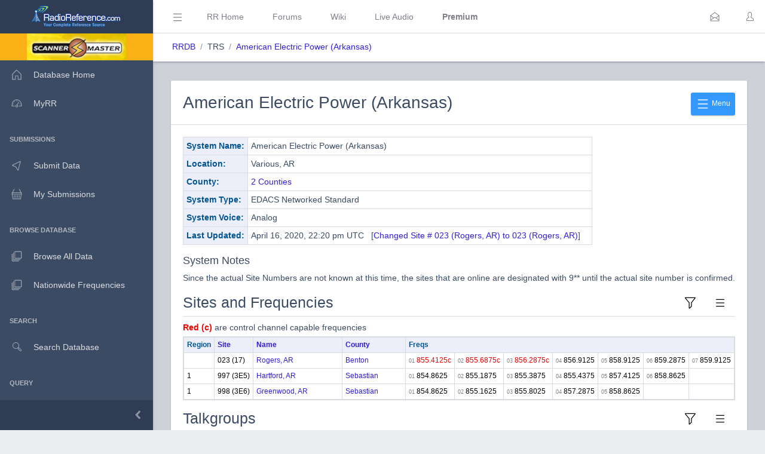

--- FILE ---
content_type: text/html; charset=UTF-8
request_url: https://www.radioreference.com/db/sid/3531
body_size: 56264
content:
<!DOCTYPE html>
<html lang="en">
        <head>
            <base href=".//db">
            <meta charset="utf-8">
            <meta http-equiv="X-UA-Compatible" content="IE=edge">
            <meta name="viewport" content="width=device-width, initial-scale=1.0, shrink-to-fit=no">
            <meta name="format-detection" content="telephone=no">

            <title>American Electric Power (Arkansas) Trunking System, Various, Arkansas</title>

            <!-- General -->
            <meta name="KEYWORDS" content="American Electric Power (Arkansas),trunked,radio,system,frequencies,talkgroups">
            <meta name="DESCRIPTION" content="American Electric Power (Arkansas) Trunking System Profile">

            
            <!-- Twitter -->
            <meta name="twitter:card" content="summary" />
            <meta name="twitter:site" content="@radioreference" />
            <meta name="twitter:creator" content="@radioreference" />
            <meta name="twitter:title" content="American Electric Power (Arkansas) Trunking System, Various, Arkansas" />
            <meta name="twitter:description" content="American Electric Power (Arkansas) Trunking System Profile" />
            <meta name="twitter:image" content="https://s.radioreference.com/logos/icon.png" />

            <!-- Facebook -->
            <meta property="og:url" content="https://www.radioreference.com/db/sid/3531" />
            <meta property="og:title" content="American Electric Power (Arkansas) Trunking System, Various, Arkansas" />
            <meta property="og:description" content="American Electric Power (Arkansas) Trunking System Profile" />
            <meta property="og:type" content="website" />
            <meta property="og:image" content="https://s.radioreference.com/logos/icon.png" />
            <meta property="fb:app_id" content="114971245190107" />

            <!-- Main styles for this application-->
            <link href="/coreui-3.4.0/css/style.css" rel="stylesheet">
            <link href="/coreui-3.4.0/vendors/@coreui/chartjs/css/coreui-chartjs.css" rel="stylesheet">
            <link href="/coreui-3.4.0/vendors/bootstrap-daterangepicker/css/daterangepicker.min.css" rel="stylesheet">
            <link href="/coreui-3.4.0/vendors/select2/css/select2.min.css" rel="stylesheet">
            <link href="/coreui-3.4.0/vendors/select2/css/select2-coreui.min.css" rel="stylesheet">
            <link href="/coreui-3.4.0/vendors/@coreui/icons/css/free.min.css" rel="stylesheet">
            <link rel="stylesheet" href="https://cdnjs.cloudflare.com/ajax/libs/font-awesome/5.9.0/css/all.min.css">

            <script src="https://code.jquery.com/jquery-3.5.1.min.js" integrity="sha256-9/aliU8dGd2tb6OSsuzixeV4y/faTqgFtohetphbbj0=" crossorigin="anonymous"></script>
            <script src="/coreui-3.4.0/scripts/vendor/jquery.autocomplete.min.js"></script>
            <script src="/coreui-3.4.0/vendors/datatables.net/js/jquery.dataTables.js"></script>
            <script src="/coreui-3.4.0/vendors/datatables.net-bs4/js/dataTables.bootstrap4.min.js"></script>

            <link href="/coreui-3.4.0/vendors/datatables.net-bs4/css/dataTables.bootstrap4.css" rel="stylesheet">
            <link rel="stylesheet" href="/coreui-3.4.0/styles/jquery.autocomplete-v1.css">
            <link href="/coreui-3.4.0/vendors/ladda/css/ladda-themeless.min.css" rel="stylesheet">
            <link href="/coreui-3.4.0/styles/dba.css?v=3" rel="stylesheet">
                        
            <link rel="stylesheet" href="/styles/rrdb/rrdb.css?v=33">
        </head>
                <body class="c-app">

                <div class="c-sidebar c-sidebar-dark c-sidebar-fixed c-sidebar-lg-show" id="sidebar">
            <div class="c-sidebar-brand">
                <a href="/">
                <img class="c-sidebar-brand-full" src="/coreui-3.4.0/images/RR-Admin-Logo.png" alt="DB Admin Logo" />
                <img class="c-sidebar-brand-minimized" src="/coreui-3.4.0/images/RR-Admin-Logo-small.png" alt="DB Admin Logo" />
                </a>
            </div>
            <ul class="c-sidebar-nav">
                <li class="c-sidebar-nav-item bg-warning text-center">
                    <a class="text-black" href="https://www.scannermaster.com/?Click=20907">
                        <img class="c-sidebar-brand-full" style="height: 45px;" src="/images/sm-db-1.png">
                    </a>
                </li>
                <li class="c-sidebar-nav-item"><a class="c-sidebar-nav-link" href="/db">
                        <svg class="c-sidebar-nav-icon">
                            <use xlink:href="/coreui-3.4.0/vendors/@coreui/icons/svg/free.svg#cil-home"></use>
                        </svg> Database Home</a>
                </li>
                <li class="c-sidebar-nav-item"><a class="c-sidebar-nav-link" href="/MyRR/">
                        <svg class="c-sidebar-nav-icon">
                            <use xlink:href="/coreui-3.4.0/vendors/@coreui/icons/svg/free.svg#cil-speedometer"></use>
                        </svg> MyRR</a>
                </li>


                <li class="c-sidebar-nav-title">Submissions</li>

                <li class="c-sidebar-nav-item"><a class="c-sidebar-nav-link" href="/db/submit/">
                        <svg class="c-sidebar-nav-icon">
                            <use xlink:href="/coreui-3.4.0/vendors/@coreui/icons/svg/free.svg#cil-cursor"></use>
                        </svg> Submit Data</a>
                </li>
                 <li class="c-sidebar-nav-item"><a class="c-sidebar-nav-link" href="/db/submissions/">
                        <svg class="c-sidebar-nav-icon">
                            <use xlink:href="/coreui-3.4.0/vendors/@coreui/icons/svg/free.svg#cil-basket"></use>
                        </svg> My Submissions</a>
                </li>



                <li class="c-sidebar-nav-title">Browse Database</li>

                <li class="c-sidebar-nav-item"><a class="c-sidebar-nav-link" href="/db/browse">
                        <svg class="c-sidebar-nav-icon">
                            <use xlink:href="/coreui-3.4.0/vendors/@coreui/icons/svg/free.svg#cil-library"></use>
                        </svg> Browse All Data</a>
                </li>
                <li class="c-sidebar-nav-item"><a class="c-sidebar-nav-link" href="/db/nationwide">
                        <svg class="c-sidebar-nav-icon">
                            <use xlink:href="/coreui-3.4.0/vendors/@coreui/icons/svg/free.svg#cil-library"></use>
                        </svg> Nationwide Frequencies</a>
                </li>


                <li class="c-sidebar-nav-title">Search</li>

                <li class="c-sidebar-nav-item"><a class="c-sidebar-nav-link" href="#" data-toggle="modal" data-target="#searchDbModal">
                        <i class="c-sidebar-nav-icon c-icon cil-search">
                        </i> Search Database</a>
                </li>



                <li class="c-sidebar-nav-title">Query</li>

                <li class="c-sidebar-nav-item"><a class="c-sidebar-nav-link" href="/db/query">
                        <i class="c-sidebar-nav-icon c-icon cil-search">
                        </i> Frequency Data</a>
                </li>
                <li class="c-sidebar-nav-item"><a class="c-sidebar-nav-link" href="/db/query/trunked/">
                        <i class="c-sidebar-nav-icon c-icon cil-search">
                        </i> Trunked System Data</a>
                </li>
                <li class="c-sidebar-nav-item"><a class="c-sidebar-nav-link" href="/db/query/fcc">
                        <i class="c-sidebar-nav-icon c-icon cil-search">
                        </i> FCC Data (USA)</a>
                </li>
                <li class="c-sidebar-nav-item"><a class="c-sidebar-nav-link" href="/db/ham/">
                        <i class="c-sidebar-nav-icon c-icon cil-search">
                        </i> Amateur Radio</a>
                </li>

                <li class="c-sidebar-nav-title">Reports</li>

                <li class="c-sidebar-nav-item"><a class="c-sidebar-nav-link" href="/db/reports/conventional/">
                        <svg class="c-sidebar-nav-icon">
                            <use xlink:href="/coreui-3.4.0/vendors/@coreui/icons/svg/free.svg#cil-spreadsheet"></use>
                        </svg> Conventional Data</a>
                </li>
                <li class="c-sidebar-nav-item"><a class="c-sidebar-nav-link" href="/db/reports/trunked/">
                        <svg class="c-sidebar-nav-icon">
                            <use xlink:href="/coreui-3.4.0/vendors/@coreui/icons/svg/free.svg#cil-spreadsheet"></use>
                        </svg> Trunked Systems</a>
                </li>
                <li class="c-sidebar-nav-item"><a class="c-sidebar-nav-link" href="/db/reports/updates/">
                        <svg class="c-sidebar-nav-icon">
                            <use xlink:href="/coreui-3.4.0/vendors/@coreui/icons/svg/free.svg#cil-spreadsheet"></use>
                        </svg> Update Reports</a>
                </li>

                <li class="c-sidebar-nav-title">Misc</li>
                <li class="c-sidebar-nav-item"><a class="c-sidebar-nav-link" href="https://wiki.radioreference.com/index.php/Category:Database_Glossary">
                        <svg class="c-sidebar-nav-icon">
                            <use xlink:href="/coreui-3.4.0/vendors/@coreui/icons/svg/free.svg#cil-book"></use>
                        </svg> Glossary</a>
                </li>
                <li class="c-sidebar-nav-item"><a class="c-sidebar-nav-link" href="https://wiki.radioreference.com/index.php/Database_Administrator_Handbook_Live_Version">
                        <svg class="c-sidebar-nav-icon">
                            <use xlink:href="/coreui-3.4.0/vendors/@coreui/icons/svg/free.svg#cil-book"></use>
                        </svg> DBAdmin Handbook</a>
                </li>
                <li class="c-sidebar-nav-item"><a class="c-sidebar-nav-link" href="https://support.radioreference.com/hc/en-us/sections/18844392648852-Developers">
                        <svg class="c-sidebar-nav-icon">
                            <use xlink:href="/coreui-3.4.0/vendors/@coreui/icons/svg/free.svg#cil-bolt"></use>
                        </svg> API</a>
                </li>
                <li class="c-sidebar-nav-item"><a class="c-sidebar-nav-link" href="https://support.radioreference.com/hc/en-us/sections/201716616-Database">
                        <svg class="c-sidebar-nav-icon">
                            <use xlink:href="/coreui-3.4.0/vendors/@coreui/icons/svg/free.svg#cil-bolt"></use>
                        </svg> Help</a>
                </li>

            </ul>
            <button onClick="toggleMiniSidebar()" class="c-sidebar-minimizer" type="button"></button>
        </div>

        <div class="c-wrapper">
        <header class="c-header c-header-light c-header-fixed">
            <button class="c-header-toggler c-class-toggler d-lg-none mfe-auto" type="button" data-target="#sidebar" data-class="c-sidebar-show">
                <svg class="c-icon c-icon-lg">
                    <use xlink:href="/coreui-3.4.0/vendors/@coreui/icons/svg/free.svg#cil-menu"></use>
                </svg>
            </button>
            <button onClick="toggleSidebar('c-sidebar-lg-show')" class="c-header-toggler mfs-3 d-md-down-none" type="button" responsive="true">
                <svg class="c-icon c-icon-lg">
                    <use xlink:href="/coreui-3.4.0/vendors/@coreui/icons/svg/free.svg#cil-menu"></use>
                </svg>
            </button>
            <ul class="c-header-nav d-md-down-none">
                <li class="c-header-nav-item px-3"><a class="c-header-nav-link" href="/">RR Home</a></li>
                <li class="c-header-nav-item px-3"><a class="c-header-nav-link" href="https://forums.radioreference.com">Forums</a></li>
                <li class="c-header-nav-item px-3"><a class="c-header-nav-link" href="https://wiki.radioreference.com">Wiki</a></li>
                <li class="c-header-nav-item px-3"><a class="c-header-nav-link" href="https://www.broadcastify.com">Live Audio</a></li>
                                    <li class="c-header-nav-item px-3"><a class="c-header-nav-link" href="/premium"><b>Premium</b></a></li>
                                </ul>
            <ul class="c-header-nav mfs-auto">
                <li class="c-header-nav-item px-3 c-d-legacy-none">

                </li>
            </ul>

            <ul class="c-header-nav d-md-down-none mr-2">
             <li class="c-header-nav-item dropdown d-md-down-none mx-2"><a class="c-header-nav-link" data-toggle="dropdown" href="#" role="button" aria-haspopup="true" aria-expanded="false">
              <svg class="c-icon">
                <use xlink:href="/coreui-3.4.0/vendors/@coreui/icons/svg/free.svg#cil-envelope-open"></use>
              </svg>
                             </a>
                <div class="dropdown-menu dropdown-menu-right dropdown-menu-lg pt-0">
                                              <div class="dropdown-header bg-light"><strong>You have no new messages</strong></div>
                                          </div>
             </li>
            </ul>

            <ul class="c-header-nav">
                                    <li class="c-header-nav-item"><a class="c-header-nav-link" href="/login/" role="button" aria-haspopup="true" aria-expanded="false">
                            <div class="c-avatar">
                                <i class="c-avatar-img c-icon cil-user"></i>
                            </div>
                        </a>
                    </li>
                    
            </ul>
            <div class="c-subheader justify-content-between px-3">
                <!-- Breadcrumb-->
                <ol class="breadcrumb border-0 m-0 px-0 px-md-3">
                    <li class="breadcrumb-item"><a href="/db">RRDB</a></li>
                    <li class="breadcrumb-item">TRS</li><li class="breadcrumb-item"><a href='/db/sid/3531'>American Electric Power (Arkansas)</a></li>                    <!-- Breadcrumb Menu-->
                </ol>
                            </div>
        </header>
                    <div class="c-body bg-secondary">
                <main class="c-main">
                                <div class="container-fluid">
            <div class="card">
                <div class="card-header">
                    <div class="dropdown mt-2">
                        <button id="tourStep1" class="btn btn-sm btn-info float-right" type="button" data-toggle="dropdown" aria-expanded="false">
                            <svg class="c-icon c-icon-xl">
                                <use xlink:href="/dba/vendors/@coreui/icons/svg/free.svg#cil-menu"></use>
                            </svg> Menu
                        </button>
                        <div class="dropdown-menu" id="trsMenuItems" aria-labelledby="dropdownMenuButton">
                            <a class="dropdown-item" href="/db/submit/sid/3531"><i class="cil-cursor mr-2"></i>Submit Changes</a>
                            <a class="dropdown-item" href="/db/sid/3531/download"><i class="cil-cloud-download mr-2"></i>Downloads</a>
                            <a class="dropdown-item" href="/MyRR/edit/?a=af&id=sid-3531"><i class="cil-playlist-add mr-2"></i>Watch</a>
                            <a class="dropdown-item" href="https://forums.radioreference.com/forumdisplay.php?f=30"><i class="cil-comment-bubble mr-2"></i>Discuss</a>
                            <a class="dropdown-item" href="https://wiki.radioreference.com/index.php/American Electric Power (Arkansas)"><i class="cil-library mr-2"></i>Wiki</a>
                            <a class="dropdown-item" href="/db/sid/3531/updates"><i class="cil-list mr-2"></i>Change History</a>
                                                    </div>
                    </div>
                    <h2 class="mt-2">American Electric Power (Arkansas)</h2>
                </div>
                <div class="card-body">
                                        <div class="row">
                        <div class="col-md-9">
                            <table class="table table-sm table-bordered">
                                <tr>
                                    <th class="fit rrlblue" scope="row">System Name:</th>
                                    <td>
                                        American Electric Power (Arkansas)                                    </td>
                                </tr>
                                <tr>
                                    <th class="fit rrlblue">Location:</th>
                                    <td>Various, AR</td>
                                </tr>
                                <tr>
                                    <th class="fit rrlblue">County:</th>
                                    <td>
                                        <a href="#" data-toggle="modal" data-target="#detailsModal" data-value="sidLoc-3531">2 Counties</a>
                                    </td>
                                </tr>
                                <tr>
                                    <th class="fit rrlblue">System Type:</th>
                                    <td>EDACS Networked Standard</td>
                                </tr>
                                <tr>
                                    <th class="fit rrlblue">System Voice:</th>
                                    <td>Analog</td>
                                </tr>
                                                                <tr>
                                    <th class="fit rrlblue">Last Updated:</th>
                                    <td>April 16, 2020, 22:20 pm UTC                                    &nbsp;
                                        [<a href='/db/sid/3531/updates'>Changed Site # 023 (Rogers, AR) to 023 (Rogers, AR)</a>]
                                    </td>
                                </tr>
                            </table>
                        </div>
                        <div class="col-md-3">

                        </div>
                    </div>

                                            <div class="row mb-3">
                            <div class="col-12">
                            <h5>System Notes</h5>
                                <span>Since the actual Site Numbers are not known at this time, the sites that are online are designated with 9** until the actual site number is confirmed.</span>
                            </div>
                        </div>
                                            <div class="row">
                        <div class="col-12">
                            <a href="#sites" id="sites_bottom"></a>
                            <div class="dropdown">
                                <button id="tourStep3" class="c-header-toggler float-right" type="button" data-toggle="dropdown" aria-expanded="false">
                                    <svg class="c-icon c-icon-lg">
                                        <use xlink:href="/dba/vendors/@coreui/icons/svg/free.svg#cil-menu"></use>
                                    </svg>
                                </button>
                                <div class="dropdown-menu" aria-labelledby="dropdownMenuButton">
                                    <a class="dropdown-item" href="/db/sid/3531/fcc">FCC Callsigns Map</a>
                                    <a class="dropdown-item" href="/db/sid/3531/sites">Site Locations Report</a>
                                </div>
                            </div>
                            <div data-toggle="modal"
                             data-target="#premiumSubModal">
                                <button id="tourStep2" class="c-header-toggler float-right" type="button">
                                    <svg class="c-icon c-icon-lg">
                                        <use xlink:href="/dba/vendors/@coreui/icons/svg/free.svg#cil-filter"></use>
                                    </svg>
                                </button>
                            </div>
                            <h3 class="pb-2 border-bottom">Sites and Frequencies</h3>
                            <div class="row mb-1">
                                <div class="col-md-7">
                                    <b><span class="crtl-pri">Red (c)</span></b> are control
                                    channel capable frequencies
                                </div>
                                <div class="col-md-5 mb-2">

                                </div>
                            </div>
                            <div id="filterSiteCountyList"></div>
                            <div id="sites_div">
                                <table class="table table-sm table-responsive table-bordered" style="font-size: 0.85em">
<tr>
<th class="fit rrlblue">Region</th>
<th class="fit rrlblue"><a href="/db/sid/3531#sites">Site</a></th>
<th class="rrlblue"><a href="/db/sid/3531?siteSort=name#sites">Name</a></th>
<th class="rrlblue noWrapTd"><a href="/db/sid/3531?siteSort=county#sites">County</a></th>
<th colspan="7" class="fit rrlblue">Freqs</th></tr>
<tr>
<td class="data-text fit"></td>
<td class="data-text fit">023 (17)</td>
<td style='width: 100%'><a href='/db/site/6429'>Rogers, AR</a></td>
<td style='width: 100%' class='noWrapTd'><a href='/db/browse/ctid/111'>Benton</a></td>
<td class='data-text crtl-pri noWrapTd'><span class="lcn">01</span> 855.4125c</td><td class='data-text crtl-pri noWrapTd'><span class="lcn">02</span> 855.6875c</td><td class='data-text crtl-pri noWrapTd'><span class="lcn">03</span> 856.2875c</td><td class='data-text noWrapTd'><span class="lcn">04</span> 856.9125</td><td class='data-text noWrapTd'><span class="lcn">05</span> 858.9125</td><td class='data-text noWrapTd'><span class="lcn">06</span> 859.2875</td><td class='data-text noWrapTd'><span class="lcn">07</span> 859.9125</td></tr>
<tr>
<td class="data-text fit">1</td>
<td class="data-text fit">997 (3E5)</td>
<td style='width: 100%'><a href='/db/site/5928'>Hartford, AR</a></td>
<td style='width: 100%' class='noWrapTd'><a href='/db/browse/ctid/173'>Sebastian</a></td>
<td class='data-text noWrapTd'><span class="lcn">01</span> 854.8625</td><td class='data-text noWrapTd'><span class="lcn">02</span> 855.1875</td><td class='data-text noWrapTd'><span class="lcn">03</span> 855.3875</td><td class='data-text noWrapTd'><span class="lcn">04</span> 855.4375</td><td class='data-text noWrapTd'><span class="lcn">05</span> 857.4125</td><td class='data-text noWrapTd'><span class="lcn">06</span> 858.8625</td><td>&nbsp;</td></tr>
<tr>
<td class="data-text fit">1</td>
<td class="data-text fit">998 (3E6)</td>
<td style='width: 100%'><a href='/db/site/5927'>Greenwood, AR</a></td>
<td style='width: 100%' class='noWrapTd'><a href='/db/browse/ctid/173'>Sebastian</a></td>
<td class='data-text noWrapTd'><span class="lcn">01</span> 854.8625</td><td class='data-text noWrapTd'><span class="lcn">02</span> 855.1625</td><td class='data-text noWrapTd'><span class="lcn">03</span> 855.8025</td><td class='data-text noWrapTd'><span class="lcn">04</span> 857.2875</td><td class='data-text noWrapTd'><span class="lcn">05</span> 858.8625</td><td>&nbsp;</td><td>&nbsp;</td></tr>
</table>
                            </div>
                        </div>
                    </div>

                    <div class="row">
                        <div class="col-12">
                            <a href="#talkgroups_section" id="talkgroups_bottom"></a>
                            <div class="dropdown">
                                <button id="tourStep5" class="c-header-toggler float-right" type="button" data-toggle="dropdown" aria-expanded="false">
                                    <svg class="c-icon c-icon-lg">
                                        <use xlink:href="/dba/vendors/@coreui/icons/svg/free.svg#cil-menu"></use>
                                    </svg>
                                </button>
                                <div class="dropdown-menu" aria-labelledby="dropdownMenuButton">
                                    <a class="dropdown-item" href="/db/sid/3531/tgCats">Talkgroup Category Report</a>
                                </div>
                            </div>
                            <div data-toggle="modal"
                             data-target="#premiumSubModal">
                                <button id="tourStep4" class="c-header-toggler float-right" type="button">
                                    <svg class="c-icon c-icon-lg">
                                        <use xlink:href="/dba/vendors/@coreui/icons/svg/free.svg#cil-filter"></use>
                                    </svg>
                                </button>
                            </div>
                            <h3 class="pb-2 border-bottom">Talkgroups</h3>
                            <div class="form-check form-check-inline">
                                <input class="form-check-input" type="radio" name="tgDisplayOptions" id="tgDisplayOptionGrouped" value="grouped" checked>
                                <label class="form-check-label" for="tgDisplayOptionGrouped">Grouped</label>
                            </div>
                            <div class="form-check form-check-inline">
                                <input class="form-check-input" type="radio" name="tgDisplayOptions" id="tgDisplayOptionAll" value="all">
                                <label class="form-check-label" for="tgDisplayOptionAll">All Talkgroups</label>
                            </div>
                            <div class="form-check form-check-inline">
                                <input class="form-check-input" type="radio" name="tgDisplayOptions" id="tgDisplayOptionNew" value="new">
                                <label class="form-check-label" for="tgDisplayOptionNew">New/Updated Talkgroups</label>
                            </div>
                            <div id="filterTgCountyList"></div>
                            <div id="filterTgTagList"></div>
                            <div id="talkgroups">
                                                    <div class="row">
                        <div class="col-auto">
                            <a id="tgCid-9186" class="anchor"></a>
                            <h5 class='mt-3'>All                                <div data-target="9186" class="dropdown tg-category-dropdown d-inline">
                                    <button class="c-header-toggler" type="button" data-toggle="dropdown" aria-expanded="false">
                                        <svg class="c-icon c-icon">
                                            <use xlink:href="/coreui-3.4.0/vendors/@coreui/icons/svg/free.svg#cil-menu"></use>
                                        </svg>
                                    </button>
                                    <div class="dropdown-menu" id="tcmi-9186" aria-labelledby="dropdownMenuButton">
                                        <a class="dropdown-item" href="/db/tgCat/9186">View Talkgroup Category Details</a>
                                                                            </div>
                                </div>
                            </h5>
                        </div>
                    </div>
                        <table class="table table-responsive table-sm order-column table-striped table-bordered rrdbTable datatable-lite">
        <thead>
        <tr>
            <th class="rrlblue" scope="col" data-toggle="tooltip" data-placement="top" title="Talkgroup in decimal format.  Decimal format is used primarily for programming  scanners">DEC&nbsp;</th><th class="rrlblue" scope="col" data-toggle="tooltip" data-placement="top" title="AFS = Agency/Fleet/Subfleet.  This is Uniden's proprietary talkgroup format for EDACS systems">AFS&nbsp;</th><th class="rrlblue" scope="col" data-toggle="tooltip" data-html="true" data-placement="top" title="Mode defines the type of transmission broadcast on this talkgroup. Analog transmissions are standard voice, Digital and TDMA transmissions are digitally modulated. <br />A = Analog Talkgroup<br />D = Digital Talkgroup<br />M = Mixed Analog/Digital<br />T = TDMA Capable Talkgroup<br />--<br />A trailing lowercase e represents partial encryption. A trailing uppercase E represents full encryption.">Mode&nbsp;</th><th class="rrlblue" scope="col" data-toggle="tooltip" data-placement="top" title="A 16 character description that is intended as a shortened display on radio displays">Alpha Tag</th><th class="rrlblue" scope="col" data-toggle="tooltip" data-placement="top" title="This is the description of the talkgroup">Description</th><th class="rrlblue" scope="col" data-toggle="tooltip" data-placement="top" title="Service Tag for this talkgroup">Tag</th>        </tr>
        </thead>
        <tbody class="data-text" style="font-size: 0.9em">
        <tr>
<td class='noWrapTd'>218</td><td class='noWrapTd'>01-112</td><td>A</td><td class='noWrapTd'>AEP Radio</td><td style='width: 90%'>Radio Techs</td><td class='noWrapTd'>Business</td></tr>
<tr>
<td class='noWrapTd'>259</td><td class='noWrapTd'>02-003</td><td>A</td><td class='noWrapTd'>AEP Transfm</td><td style='width: 90%'>Transformers</td><td class='noWrapTd'>Business</td></tr>
<tr>
<td class='noWrapTd'>262</td><td class='noWrapTd'>02-006</td><td>A</td><td class='noWrapTd'>AEM Rgr Svc</td><td style='width: 90%'>Rogers Service</td><td class='noWrapTd'>Business</td></tr>
<tr>
<td class='noWrapTd'>263</td><td class='noWrapTd'>02-007</td><td>A</td><td class='noWrapTd'>AEM Meter</td><td style='width: 90%'>Meter Readers</td><td class='noWrapTd'>Business</td></tr>
<tr>
<td class='noWrapTd'>264</td><td class='noWrapTd'>02-010</td><td>A</td><td class='noWrapTd'>AEM Fayettev</td><td style='width: 90%'>Fayetteville Service</td><td class='noWrapTd'>Business</td></tr>
        </tbody>
    </table>
        <script>
        var dt_pageLength = 100;
        $( document ).ready(function() {
            init_dt();
        });
    </script>
                                </div>
                        </div>
                    </div>
                </div>
            </div>
    </div>

        <div class="modal fade" id="detailsModal" tabindex="-1" role="dialog" aria-labelledby="Entity Details Modal" aria-hidden="true">
            <div class="modal-dialog" role="document">
                <div class="modal-content">
                    <div class="modal-header">
                        <h5 class="modal-title" id="detailsModalLabel"></h5>
                        <button type="button" class="close" data-dismiss="modal" aria-label="Close">
                            <span aria-hidden="true">&times;</span>
                        </button>
                    </div>
                    <div id="detailsModalContent" class="modal-body">
                    </div>
                </div>
            </div>
        </div>
                <div class="modal" id="premiumSubModal" tabindex="-1" role="dialog" aria-labelledby="Filter" aria-hidden="true">
                <div class="modal-dialog" role="document">
                    <div class="modal-content">
                        <div class="modal-header">
                            <h5 class="modal-title" id="freqFilterModalLabel">Premium Subscription Required</h5>
                            <button type="button" class="close" data-dismiss="modal" aria-label="Close">
                                <span aria-hidden="true">&times;</span>
                            </button>
                        </div>
                        <div class="modal-body">
                                    <div class="alert alert-info" role="alert">
            <div style="text-align: center">
                <h5>This section or feature is available only to Premium Subscribers</h5>
                                    <p>Please login with your Premium Subscriber Account</p>
                    <div class="text-center">
                        <a href="/login/"><button class="btn btn-primary">Login</button></a>
                    </div>
                                    <p class="pt-4">To learn more about our premium subscription program please see: <a href="/premium/">RadioReference Premium Subscription</a></p>
            </div>
        </div>
                                </div>
                    </div>
                </div>
            </div>
        
        <script>
            var sid = 3531;
            var tgTagFilters = [];
            var tgCountyFilters = [];
            var tgOpt = 0;
            var siteCountyFilters = [];
            var fso;
            var fto;

            var progressSpinner = '<div class="spinner-border" role="status">' +
                '<span class="sr-only">Loading...</span>' +
                '</div>';

            
            $(document).ready(function() {

                $( "#doSiteFilter" ).click(function() {
                    siteCountyFilters = $( "#fse" ).val();
                    var siteFilters;

                    if (siteCountyFilters != '') {
                        $.ajax({
                            url: '/db/apis/',
                            type: 'POST',
                            dataType: 'text',
                            data: {a: "getTrsSiteFilterLabels", siteCountyFilters: siteCountyFilters},
                            success: function( data, textStatus, jQxhr ){
                                $('#filterSiteCountyList').addClass('p-2 mb-2 bg-success text-light').html(data);
                                $('html, body').animate({
                                    scrollTop: $("#sites_bottom").offset().top -200
                                }, 1000);
                            }
                        });
                        siteFilters = true;
                    }
                    if (siteFilters) {
                        getSites();
                    }

                    $('#siteFilterModal').modal('toggle');
                });


                $( "#doTgFilter" ).click(function() {
                    tgTagFilters = $( "#ftge" ).val();
                    tgCountyFilters = $( "#fte" ).val();
                    var tgFilters;

                    if (tgCountyFilters != '') {
                        $.ajax({
                            url: '/db/apis/',
                            type: 'POST',
                            dataType: 'text',
                            data: {a: "getTrsTgFilterLabels", tgCountyFilters: tgCountyFilters},
                            success: function( data, textStatus, jQxhr ){
                                $('#filterTgCountyList').addClass('p-2 mt-2 bg-success text-light').html(data);
                                $('html, body').animate({
                                    scrollTop: $("#talkgroups_bottom").offset().top -200
                                }, 1000);
                            }
                        });
                        tgFilters = true;
                    }

                    if (tgTagFilters != '') {
                        $.ajax({
                            url: '/db/apis/',
                            type: 'POST',
                            dataType: 'text',
                            data: {a: "getServiceTagsLabels", tagFilters: tgTagFilters},
                            success: function( data, textStatus, jQxhr ){
                                $('#filterTgTagList').addClass('p-2 mt-2 bg-success text-light').html(data);
                                $('html, body').animate({
                                    scrollTop: $("#talkgroups_bottom").offset().top -200
                                }, 1000);
                            }
                        });
                        tgFilters = true;
                    }

                    if (tgFilters) {
                        getTalkgroups();
                    }

                    $('#tgFilterModal').modal('toggle');
                });

                $.ajax({
                    url: '/db/apis/',
                    type: 'POST',
                    dataType: 'json',
                    data: {a: 'getTrsCountyFilterOptions', sid: sid},
                    success: function( data, textStatus, jQxhr ){
                        var fse = document.getElementById('fse');
                        fso = new coreui.MultiSelect(fse, {
                            multiple: true,
                            selectionType: 'tags',
                            search: true,
                            options: data,
                            searchPlaceholder: 'Choose Counties'
                        });
                        var fte = document.getElementById('fte');
                        data.unshift({
                            "value": 99999,
                            "text": "** Systemwide"
                        });
                        fto = new coreui.MultiSelect(fte, {
                            multiple: true,
                            selectionType: 'tags',
                            search: true,
                            options: data,
                            searchPlaceholder: 'Choose Counties'
                        });
                    }
                });
                $.ajax({
                    url: '/db/apis/',
                    type: 'POST',
                    dataType: 'json',
                    data: {a: "getServiceTagsOptions"},
                    success: function( data, textStatus, jQxhr ){
                        var ftge = document.getElementById('ftge');
                        var ftgo = new coreui.MultiSelect(ftge, {
                            multiple: true,
                            selectionType: 'tags',
                            search: true,
                            options: data,
                            searchPlaceholder: 'Choose Service Tag'
                        });
                    }
                });

                
                                    $('input[type=radio][name=tgDisplayOptions]').change(function() {
                        $('#premiumSubModal').modal('show');
                        e.preventDefault();
                        return false;
                    });
                    
                /*
                var trsIntroCookie = getIntroCookie('introTourTrs');

                if (trsIntroCookie == null) {
                    introJs().setOptions({
                        "steps": [
                            {
                                "title": "RRDB v2.0 Trunked System Page Tour",
                                "intro": "Welcome to the RadioReference Database v2.0. This tour will walk you through the new changes and features for a trunked radio system entry in the RRDB.",
                                "tooltipClass": 'tourDefault'
                            },
                            {
                                "element": document.querySelector('#tourStep1'),
                                "title": "Trunked System Menu",
                                "intro": "This menu gives you access to this trunked system's downloads, wiki page, discussions, changes list, and links to submit changes to the database administration team.",
                                "tooltipClass": 'tourDefault'
                            },
                            {
                                "element": document.querySelector('#tourStep2'),
                                "title": "Filter Sites",
                                "intro": "Clicking this icon allows Premium Subscribers to filter this system's sites by county location.",
                                "tooltipClass": 'tourDefault'
                            },
                            {
                                "element": document.querySelector('#tourStep3'),
                                "title": "Sites Menu",
                                "intro": "This menu allows you to view maps and location data for the sites for this system.",
                                "tooltipClass": 'tourDefault'
                            },
                            {
                                "element": document.querySelector('#tourStep4'),
                                "title": "Filter Talkgroups",
                                "intro": "Clicking this icon allows Premium Subscribers to filter this system's talkgroups by county and service tag.",
                                "tooltipClass": 'tourDefault'
                            },
                            {
                                "element": document.querySelector('#tourStep5'),
                                "title": "Talkgroups Menu",
                                "intro": "This menu allows you to view reports and assigned location data for the talkgroup categories for this system.",
                                "tooltipClass": 'tourDefault'
                            },
                        ]
                    }).start().onexit(function () {
                        setCookie('introTourTrs', 1.0, 25000);
                    }).oncomplete(function () {
                        setCookie('introTourTrs', 1.0, 25000);
                    });
                }
                else {
                    // Implement Tours for subsequent changes past v1.0
                }
                 */

            });

            function getSites() {
                $('#sites_div').html(progressSpinner);
                $.ajax({
                    url: '/db/entity.php',
                    type: 'POST',
                    dataType: 'text',
                    data: {a: "getAjaxSites", sid: sid, siteCountyFilters: siteCountyFilters},
                    success: function( data, textStatus, jQxhr ){
                        $('#sites_div').html(data);
                    }
                });
            }

            function clearSiteCountyFilter() {
                siteCountyFilters = '';
                $('#filterSiteCountyList').removeClass('p-2 mb-2 bg-success text-light').html('');
                getSites();
                $('html, body').animate({
                    scrollTop: $("#sites_bottom").offset().top -200
                }, 1000);
            }

            function getTalkgroups() {
                $('#talkgroups').html(progressSpinner);
                $.ajax({
                    url: '/db/entity.php',
                    type: 'POST',
                    dataType: 'text',
                    data: {a: "getAjaxTalkgroups", sid: sid, tgopt: tgOpt, tgTagFilters: tgTagFilters, tgCountyFilters: tgCountyFilters},
                    success: function( data, textStatus, jQxhr ){
                        $('#talkgroups').html(data);
                    }
                });
            }



            function clearTgCountyFilter() {
                tgCountyFilters = '';
                $('#filterTgCountyList').removeClass('p-2 mt-2 bg-success text-light').html('');
                getTalkgroups();
                $('html, body').animate({
                    scrollTop: $("#talkgroups_bottom").offset().top -200
                }, 1000);
            }
            function clearTagFilter() {
                tgTagFilters = '';
                $('#filterTgTagList').removeClass('p-2 mt-2 bg-success text-light').html('');
                getTalkgroups();
                $('html, body').animate({
                    scrollTop: $("#talkgroups_bottom").offset().top -200
                }, 1000);
            }
            
            $('#detailsModal').on('show.coreui.modal', function (event) {
                var spinner = '<div class="spinner-border text-primary" role="status">\n' +
                    '<span class="sr-only">Loading...</span>\n' +
                    '</div>';
                $('#detailsModalContent').html(spinner);


                var link = $(event.relatedTarget) // Button that triggered the modal
                var data = link.data('value') // Extract info from data-* attributes

                const dataMatch = data.match(/(.*)-(.*)/);
                const entity = dataMatch[1];
                const id = dataMatch[2];

                if (entity && id) {
                    apiParms = {a: 'getModalContent',entity: entity, id: id};
                    $.ajax({
                        url: '/db/apis/',
                        type: 'post',
                        dataType: 'json',
                        data: apiParms,
                        success: function( data, textStatus, jQxhr ){
                            $('#detailsModalLabel').html(data.label);
                            $('#detailsModalContent').html(data.content);
                        }
                    });
                }
            });

        </script>
                 </main>
        </div>
                    
        <div class="modal fade" id="searchDbModal" tabindex="-1" role="dialog" aria-labelledby="Search Database" aria-hidden="true">
            <div class="modal-dialog modal-dialog-centered" role="document">
                <div class="modal-content">
                    <div class="modal-header bg-light">
                        <h5 class="modal-title">Search the RadioReference Database</h5>
                        <button type="button" class="close" data-dismiss="modal" aria-label="Close">
                            <span aria-hidden="true">&times;</span>
                        </button>
                    </div>
                    <div class="modal-body">
                        <form action="/db/search/" method="POST">
                            <input class="form-control d-inline-block" name="q" type="text" placeholder="City, Name, System, Frequency Description, Talkgroup Description" />
                            <input type="hidden" name="a" value="searchDb" />
                    </div>
                    <div class="modal-footer">
                        <button class="btn btn-secondary">Search</button>
                        </form>
                    </div>
                </div>
            </div>
        </div>

        <div class="modal fade" id="locationHelperModal" tabindex="-1" role="dialog" aria-labelledby="Location Helper" aria-hidden="true">
            <div class="modal-dialog modal-dialog-centered modal-lg" role="document">
                <div class="modal-content">
                    <div class="modal-header bg-light">
                        <h5 class="modal-title">Location Helper Tool</h5>
                        <button type="button" class="close" data-dismiss="modal" aria-label="Close">
                            <span aria-hidden="true">&times;</span>
                        </button>
                    </div>
                    <div id="locationHelperModalBody" class="modal-body">
                    </div>
                    <div class="modal-footer">
                        <button class="btn btn-secondary" data-dismiss="modal">Cancel</button>
                        <button class="btn btn-primary locationHelperFill">Fill Location</button>
                    </div>
                </div>
            </div>
        </div>

        <script>
            var locChanged = false;
            $( document ).ready(function() {
                $(".clickable-row").click(function() {
                    if ($(this).data("hash")) {
                        window.location.hash = $(this).data("hash");
                    }
                    else {
                        window.location = $(this).data("href");
                    }
                });

                $("#countrySelector").submit(function( event ) {
                    window.location='/db/browse/coid/' + $("#browseCountryValue").val();
                    event.preventDefault();
                });
                $("#countrySelectorNW").submit(function( event ) {
                    window.location='/db/nationwide/coid/' + $("#browseCountryValue").val();
                    event.preventDefault();
                });
                $("#countrySelectorQuery").submit(function( event ) {
                    window.location='/db/query/coid/' + $("#browseCountryValue").val();
                    event.preventDefault();
                });
                $("#countrySelectorUpdates").submit(function( event ) {
                    window.location='/db/reports/updates/coid/' + $("#browseCountryValue").val();
                    event.preventDefault();
                });
            });


            $(document).on('show.bs.tooltip', function (e) {
                setTimeout(function () {   //calls click event after a certain time
                    $('[data-toggle="tooltip"]').tooltip('hide');
                }, 4000);
            });

            $('#locationHelperModal').on('shown.coreui.modal', function (event) {
                var apiParms;
                var spinner = '<div class="spinner-border text-primary" role="status">\n' +
                    '<span class="sr-only">Loading...</span>\n' +
                    '</div>';
                $('#locationHelperModalBody').html(spinner);

                if (locChanged) {
                    apiParms = {
                        a: 'locationHelper',
                        qLat: $("#qLat").val(),
                        qLon: $("#qLon").val(),
                        qRange: $("#qRange").val()
                    };
                }
                else {
                    apiParms = {
                        a: 'locationHelper'
                    };
                }
                $.ajax({
                    url: '/db/apis/',
                    type: 'post',
                    data: apiParms,
                    success: function( data, textStatus, jQxhr ){
                        $('#locationHelperModalBody').html(data);
                    }
                });
            });

            $(".locationHelperFill").click(
                function() {
                    $("#qLat").val($("#locHelpLat").val());
                    $("#qLon").val($("#locHelpLon").val());
                    $("#qRange").val($("#locHelpRange").val());
                    $("#locationHelperModal").modal('hide');
                }
            );


            function setPref(pref,value) {
                var ccs = getCookie('rrdbopts').split(':');
                ccs[pref] = value;
                var cookie = ccs.join(':');
                document.cookie = "rrdbopts=" + cookie + ";path=/; expires=Fri, 31 Dec 2100 23:59:59 GMT";
            }
            function togglePref(pref) {
                var curPref = parseInt(getPref(pref));
                if (curPref) {
                    setPref(pref,0)
                }
                else {
                    setPref(pref,1)
                }
            }
            function getPref(pref) {
                var ccs = getCookie('rrdbopts').split(':');
                return ccs[pref];
            }
            function getCookie(cname) {
                var name = cname + "=";
                var decodedCookie = decodeURIComponent(document.cookie);
                var ca = decodedCookie.split(';');
                for(var i = 0; i <ca.length; i++) {
                    var c = ca[i];
                    while (c.charAt(0) == ' ') {
                        c = c.substring(1);
                    }
                    if (c.indexOf(name) == 0) {
                        return c.substring(name.length, c.length);
                    }
                }
                return "";
            }
            function getIntroCookie(cname) {
                var name = cname + "=";
                var decodedCookie = decodeURIComponent(document.cookie);
                var ca = decodedCookie.split(';');
                for(var i = 0; i <ca.length; i++) {
                    var c = ca[i];
                    while (c.charAt(0) == ' ') {
                        c = c.substring(1);
                    }
                    if (c.indexOf(name) == 0) {
                        return c.substring(name.length, c.length);
                    }
                }
                return null;
            }
            function setCookie(name,value,days) {
                var expires = "";
                if (days) {
                    var date = new Date();
                    date.setTime(date.getTime() + (days*24*60*60*1000));
                    expires = "; expires=" + date.toUTCString();
                }
                document.cookie = name + "=" + (value || "")  + expires + "; path=/";
            }
            function eraseCookie(name) {
                document.cookie = name +'=; Path=/; Expires=Thu, 01 Jan 1970 00:00:01 GMT;';
            }

            function toggleSidebar(theclass) {
                $('#sidebar').toggleClass(theclass);
                togglePref(1);
            }
            function toggleDark() {
                $('body').toggleClass('c-dark-theme');
                togglePref(2);
            }
            function toggleMiniSidebar() {
                $('#sidebar').toggleClass('c-sidebar-unfoldable');
                togglePref(4);
            }


            function init_dt() {
                $('.datatable').DataTable(
                    {
                        "paging":   true,
                        "pageLength": typeof dt_pageLength !== "undefined" ? dt_pageLength : 50,
                        "lengthMenu": typeof dt_lengthMenu !== "undefined" ? dt_lengthMenu : [[25, 50, 100, 250, 500, -1], [25, 50, 100, 250, 500, "All"]],
                        "info":   true,
                        "searching": true,
                        "order": typeof dt_order !== "undefined" ? dt_order : [],
                        "language": {
                            "search": "Text Filter:"
                        }
                    }
                );
                $('.datatable').attr('style', 'border-collapse: collapse !important');
                $('.datatable-lite').DataTable(
                    {
                        "paging":   false,
                        "ordering": false,
                        "info":   false,
                        "searching": false,
                        "order": []
                    }
                );
                $('.datatable-lite').attr('style', 'border-collapse: collapse !important');
                $('div.dataTables_length select').addClass( 'pr-4' );
            }
        </script>
                <footer class="c-footer bg-gray-200">
            Rev: <a href="https://wiki.radioreference.com/index.php/RRDB_Version_History">2.1.8844</a>
        </footer>
        </div>
                <!-- CoreUI and necessary plugins-->
        <script src="/coreui-3.4.0/vendors/@coreui/coreui-pro/js/coreui.bundle.min.js"></script>
        <script src="/coreui-3.4.0/js/tooltips.js"></script>
        <!--[if IE]><!-->
        <script src="/coreui-3.4.0/vendors/@coreui/icons/js/svgxuse.min.js"></script>
        <!--<![endif]-->
        <!-- Plugins and scripts required by this view-->
        <script src="/coreui-3.4.0/vendors/@coreui/chartjs/js/coreui-chartjs.bundle.js"></script>
        <script src="/coreui-3.4.0/vendors/@coreui/utils/js/coreui-utils.js"></script>
        <script src="/coreui-3.4.0/vendors/jquery.maskedinput/js/jquery.maskedinput.js"></script>
        <script src="/coreui-3.4.0/vendors/moment/js/moment.min.js"></script>
        <script src="/coreui-3.4.0/vendors/select2/js/select2.min.js"></script>
        <script src="/coreui-3.4.0/vendors/bootstrap-daterangepicker/js/daterangepicker.js"></script>

        <script src="/coreui-3.4.0/vendors/ladda/js/spin.min.js"></script>
        <script src="/coreui-3.4.0/vendors/ladda/js/ladda.min.js"></script>
        <script src="/coreui-3.4.0/js/loading-buttons.js"></script>

        <script src="/db/scripts/rrdb.js?v=3"></script>

        </body>
</html>